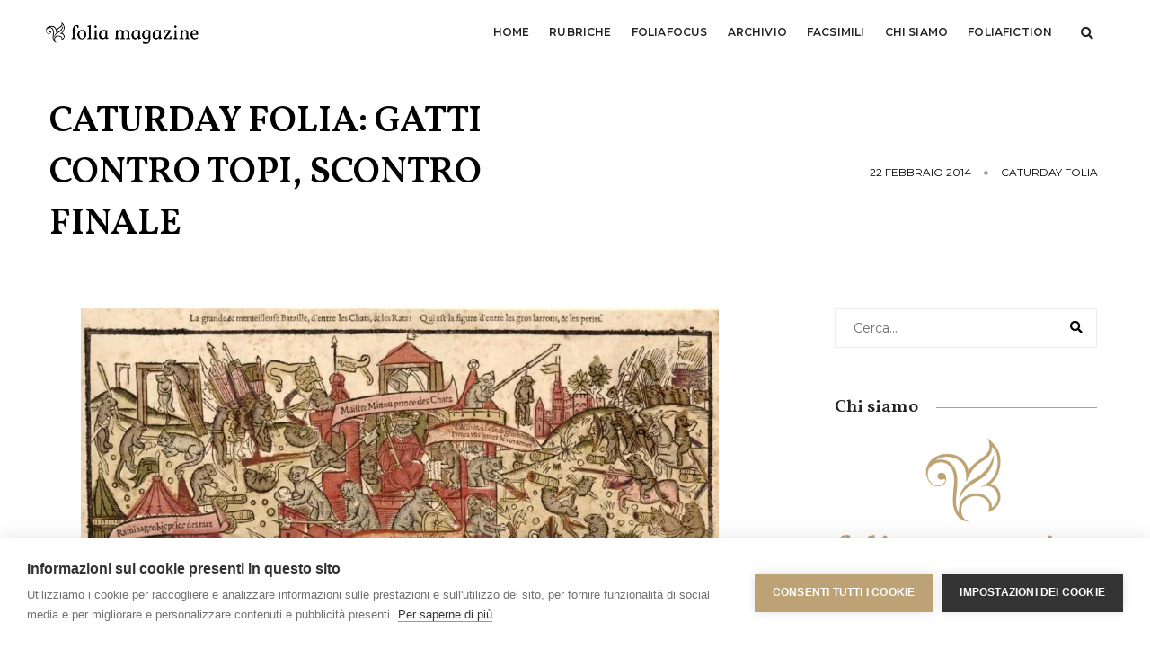

--- FILE ---
content_type: text/html; charset=UTF-8
request_url: https://www.foliamagazine.it/caturday-folia-gatti-contro-topi-scontro-finale/
body_size: 16295
content:
<!doctype html>
<html lang="it-IT"
 xmlns:fb="http://ogp.me/ns/fb#" class="no-js">
    <head>
        <!-- title -->
       <!-- <title>CATURDAY FOLIA: GATTI CONTRO TOPI, SCONTRO FINALE &#8211; Folia Magazine</title>-->
		<meta charset="UTF-8">
        <meta http-equiv="X-UA-Compatible" content="IE=edge" />
        <meta name="viewport" content="width=device-width,initial-scale=1.0,maximum-scale=1" />
        <meta name="author" content="FCP">
        <!-- description -->
        <meta name="description" content="folia è il magazine di Franco Cosimo Panini Editore dedicato alla miniatura, ai libri antichi e alle storie che essi raccontano.">
        <!-- keywords -->
        <meta name="keywords" content="miniatura, manoscritti, illumination, manuscripts, ars illuminandi, enluminure, antiquario, libreria, arte, libri, books, facsimile, codici miniati, replica, medioevo, medieval, middle ages">
        <!-- favicon -->
        <link rel="shortcut icon" type="image/png" sizes="16x16" href="https://www.foliamagazine.it/wp-content/themes/twentysixteen-child/images/favicon.png">
        <link rel="shortcut icon" type="image/png" sizes="32x32" href="https://www.foliamagazine.it/wp-content/themes/twentysixteen-child/images/favicon32.png">
        <link rel="shortcut icon" type="image/png" sizes="48x48" href="https://www.foliamagazine.it/wp-content/themes/twentysixteen-child/images/favicon48.png">
        <script>(function(html){html.className = html.className.replace(/\bno-js\b/,'js')})(document.documentElement);</script>
<meta name='robots' content='index, follow, max-image-preview:large, max-snippet:-1, max-video-preview:-1' />

	<!-- This site is optimized with the Yoast SEO plugin v24.5 - https://yoast.com/wordpress/plugins/seo/ -->
	<title>CATURDAY FOLIA: GATTI CONTRO TOPI, SCONTRO FINALE &#8211; Folia Magazine</title>
	<meta name="description" content="Your virtual eye on illuminated manuscripts, rare books, and the stories behind them. By Franco Cosimo Panini Editore." />
	<link rel="canonical" href="https://www.foliamagazine.it/caturday-folia-gatti-contro-topi-scontro-finale/" />
	<meta property="og:locale" content="it_IT" />
	<meta property="og:type" content="article" />
	<meta property="og:title" content="CATURDAY FOLIA: GATTI CONTRO TOPI, SCONTRO FINALE &#8211; Folia Magazine" />
	<meta property="og:description" content="Your virtual eye on illuminated manuscripts, rare books, and the stories behind them. By Franco Cosimo Panini Editore." />
	<meta property="og:url" content="https://www.foliamagazine.it/caturday-folia-gatti-contro-topi-scontro-finale/" />
	<meta property="og:site_name" content="Folia Magazine" />
	<meta property="article:publisher" content="https://www.facebook.com/Foliamagazine/" />
	<meta property="article:published_time" content="2014-02-22T12:00:54+00:00" />
	<meta property="article:modified_time" content="2020-02-06T11:15:14+00:00" />
	<meta property="og:image" content="https://www.foliamagazine.it/wp-content/uploads/2014/01/Gatti-contro-topi.jpg" />
	<meta property="og:image:width" content="977" />
	<meta property="og:image:height" content="777" />
	<meta property="og:image:type" content="image/jpeg" />
	<meta name="author" content="Folia" />
	<meta name="twitter:card" content="summary_large_image" />
	<meta name="twitter:creator" content="@administrator" />
	<meta name="twitter:site" content="@MagazineFolia" />
	<meta name="twitter:label1" content="Scritto da" />
	<meta name="twitter:data1" content="Folia" />
	<script type="application/ld+json" class="yoast-schema-graph">{"@context":"https://schema.org","@graph":[{"@type":"WebPage","@id":"https://www.foliamagazine.it/caturday-folia-gatti-contro-topi-scontro-finale/","url":"https://www.foliamagazine.it/caturday-folia-gatti-contro-topi-scontro-finale/","name":"CATURDAY FOLIA: GATTI CONTRO TOPI, SCONTRO FINALE &#8211; Folia Magazine","isPartOf":{"@id":"https://www.foliamagazine.it/#website"},"primaryImageOfPage":{"@id":"https://www.foliamagazine.it/caturday-folia-gatti-contro-topi-scontro-finale/#primaryimage"},"image":{"@id":"https://www.foliamagazine.it/caturday-folia-gatti-contro-topi-scontro-finale/#primaryimage"},"thumbnailUrl":"https://www.foliamagazine.it/wp-content/uploads/2014/01/Gatti-contro-topi.jpg","datePublished":"2014-02-22T12:00:54+00:00","dateModified":"2020-02-06T11:15:14+00:00","author":{"@id":"https://www.foliamagazine.it/#/schema/person/c112a73581206afaee244578fd79b0f7"},"description":"Your virtual eye on illuminated manuscripts, rare books, and the stories behind them. By Franco Cosimo Panini Editore.","breadcrumb":{"@id":"https://www.foliamagazine.it/caturday-folia-gatti-contro-topi-scontro-finale/#breadcrumb"},"inLanguage":"it-IT","potentialAction":[{"@type":"ReadAction","target":["https://www.foliamagazine.it/caturday-folia-gatti-contro-topi-scontro-finale/"]}]},{"@type":"ImageObject","inLanguage":"it-IT","@id":"https://www.foliamagazine.it/caturday-folia-gatti-contro-topi-scontro-finale/#primaryimage","url":"https://www.foliamagazine.it/wp-content/uploads/2014/01/Gatti-contro-topi.jpg","contentUrl":"https://www.foliamagazine.it/wp-content/uploads/2014/01/Gatti-contro-topi.jpg","width":"977","height":"777","caption":"Guerra tra gatti e topi, Folia Magazine"},{"@type":"BreadcrumbList","@id":"https://www.foliamagazine.it/caturday-folia-gatti-contro-topi-scontro-finale/#breadcrumb","itemListElement":[{"@type":"ListItem","position":1,"name":"Homepage","item":"https://www.foliamagazine.it/"},{"@type":"ListItem","position":2,"name":"CATURDAY FOLIA: GATTI CONTRO TOPI, SCONTRO FINALE"}]},{"@type":"WebSite","@id":"https://www.foliamagazine.it/#website","url":"https://www.foliamagazine.it/","name":"Folia Magazine","description":"Your virtual eye on illuminated manuscripts and rare books.","potentialAction":[{"@type":"SearchAction","target":{"@type":"EntryPoint","urlTemplate":"https://www.foliamagazine.it/?s={search_term_string}"},"query-input":{"@type":"PropertyValueSpecification","valueRequired":true,"valueName":"search_term_string"}}],"inLanguage":"it-IT"},{"@type":"Person","@id":"https://www.foliamagazine.it/#/schema/person/c112a73581206afaee244578fd79b0f7","name":"Folia","image":{"@type":"ImageObject","inLanguage":"it-IT","@id":"https://www.foliamagazine.it/#/schema/person/image/","url":"https://secure.gravatar.com/avatar/b25cb302ee958cb08125139b71537d37?s=96&d=mm&r=g","contentUrl":"https://secure.gravatar.com/avatar/b25cb302ee958cb08125139b71537d37?s=96&d=mm&r=g","caption":"Folia"},"sameAs":["https://x.com/administrator"],"url":"https://www.foliamagazine.it/author/administrator/"}]}</script>
	<!-- / Yoast SEO plugin. -->


<link rel="alternate" type="application/rss+xml" title="Folia Magazine &raquo; Feed" href="https://www.foliamagazine.it/feed/" />
<link rel="alternate" type="application/rss+xml" title="Folia Magazine &raquo; Feed dei commenti" href="https://www.foliamagazine.it/comments/feed/" />
<script id="wpp-js" src="https://www.foliamagazine.it/wp-content/plugins/wordpress-popular-posts/assets/js/wpp.min.js?ver=7.3.6" data-sampling="0" data-sampling-rate="100" data-api-url="https://www.foliamagazine.it/wp-json/wordpress-popular-posts" data-post-id="10600" data-token="b14e0d7db5" data-lang="it" data-debug="0"></script>
<link rel="alternate" type="application/rss+xml" title="Folia Magazine &raquo; CATURDAY FOLIA: GATTI CONTRO TOPI, SCONTRO FINALE Feed dei commenti" href="https://www.foliamagazine.it/caturday-folia-gatti-contro-topi-scontro-finale/feed/" />
<script>
window._wpemojiSettings = {"baseUrl":"https:\/\/s.w.org\/images\/core\/emoji\/15.0.3\/72x72\/","ext":".png","svgUrl":"https:\/\/s.w.org\/images\/core\/emoji\/15.0.3\/svg\/","svgExt":".svg","source":{"concatemoji":"https:\/\/www.foliamagazine.it\/wp-includes\/js\/wp-emoji-release.min.js?ver=6.5.7"}};
/*! This file is auto-generated */
!function(i,n){var o,s,e;function c(e){try{var t={supportTests:e,timestamp:(new Date).valueOf()};sessionStorage.setItem(o,JSON.stringify(t))}catch(e){}}function p(e,t,n){e.clearRect(0,0,e.canvas.width,e.canvas.height),e.fillText(t,0,0);var t=new Uint32Array(e.getImageData(0,0,e.canvas.width,e.canvas.height).data),r=(e.clearRect(0,0,e.canvas.width,e.canvas.height),e.fillText(n,0,0),new Uint32Array(e.getImageData(0,0,e.canvas.width,e.canvas.height).data));return t.every(function(e,t){return e===r[t]})}function u(e,t,n){switch(t){case"flag":return n(e,"\ud83c\udff3\ufe0f\u200d\u26a7\ufe0f","\ud83c\udff3\ufe0f\u200b\u26a7\ufe0f")?!1:!n(e,"\ud83c\uddfa\ud83c\uddf3","\ud83c\uddfa\u200b\ud83c\uddf3")&&!n(e,"\ud83c\udff4\udb40\udc67\udb40\udc62\udb40\udc65\udb40\udc6e\udb40\udc67\udb40\udc7f","\ud83c\udff4\u200b\udb40\udc67\u200b\udb40\udc62\u200b\udb40\udc65\u200b\udb40\udc6e\u200b\udb40\udc67\u200b\udb40\udc7f");case"emoji":return!n(e,"\ud83d\udc26\u200d\u2b1b","\ud83d\udc26\u200b\u2b1b")}return!1}function f(e,t,n){var r="undefined"!=typeof WorkerGlobalScope&&self instanceof WorkerGlobalScope?new OffscreenCanvas(300,150):i.createElement("canvas"),a=r.getContext("2d",{willReadFrequently:!0}),o=(a.textBaseline="top",a.font="600 32px Arial",{});return e.forEach(function(e){o[e]=t(a,e,n)}),o}function t(e){var t=i.createElement("script");t.src=e,t.defer=!0,i.head.appendChild(t)}"undefined"!=typeof Promise&&(o="wpEmojiSettingsSupports",s=["flag","emoji"],n.supports={everything:!0,everythingExceptFlag:!0},e=new Promise(function(e){i.addEventListener("DOMContentLoaded",e,{once:!0})}),new Promise(function(t){var n=function(){try{var e=JSON.parse(sessionStorage.getItem(o));if("object"==typeof e&&"number"==typeof e.timestamp&&(new Date).valueOf()<e.timestamp+604800&&"object"==typeof e.supportTests)return e.supportTests}catch(e){}return null}();if(!n){if("undefined"!=typeof Worker&&"undefined"!=typeof OffscreenCanvas&&"undefined"!=typeof URL&&URL.createObjectURL&&"undefined"!=typeof Blob)try{var e="postMessage("+f.toString()+"("+[JSON.stringify(s),u.toString(),p.toString()].join(",")+"));",r=new Blob([e],{type:"text/javascript"}),a=new Worker(URL.createObjectURL(r),{name:"wpTestEmojiSupports"});return void(a.onmessage=function(e){c(n=e.data),a.terminate(),t(n)})}catch(e){}c(n=f(s,u,p))}t(n)}).then(function(e){for(var t in e)n.supports[t]=e[t],n.supports.everything=n.supports.everything&&n.supports[t],"flag"!==t&&(n.supports.everythingExceptFlag=n.supports.everythingExceptFlag&&n.supports[t]);n.supports.everythingExceptFlag=n.supports.everythingExceptFlag&&!n.supports.flag,n.DOMReady=!1,n.readyCallback=function(){n.DOMReady=!0}}).then(function(){return e}).then(function(){var e;n.supports.everything||(n.readyCallback(),(e=n.source||{}).concatemoji?t(e.concatemoji):e.wpemoji&&e.twemoji&&(t(e.twemoji),t(e.wpemoji)))}))}((window,document),window._wpemojiSettings);
</script>
<link rel='stylesheet' id='cnss_font_awesome_css-css' href='https://www.foliamagazine.it/wp-content/plugins/easy-social-icons/css/font-awesome/css/all.min.css?ver=7.0.0' media='all' />
<link rel='stylesheet' id='cnss_font_awesome_v4_shims-css' href='https://www.foliamagazine.it/wp-content/plugins/easy-social-icons/css/font-awesome/css/v4-shims.min.css?ver=7.0.0' media='all' />
<link rel='stylesheet' id='cnss_css-css' href='https://www.foliamagazine.it/wp-content/plugins/easy-social-icons/css/cnss.css?ver=1.0' media='all' />
<link rel='stylesheet' id='cnss_share_css-css' href='https://www.foliamagazine.it/wp-content/plugins/easy-social-icons/css/share.css?ver=1.0' media='all' />
<style id='wp-emoji-styles-inline-css'>

	img.wp-smiley, img.emoji {
		display: inline !important;
		border: none !important;
		box-shadow: none !important;
		height: 1em !important;
		width: 1em !important;
		margin: 0 0.07em !important;
		vertical-align: -0.1em !important;
		background: none !important;
		padding: 0 !important;
	}
</style>
<link rel='stylesheet' id='wp-block-library-css' href='https://www.foliamagazine.it/wp-includes/css/dist/block-library/style.min.css?ver=6.5.7' media='all' />
<style id='wp-block-library-theme-inline-css'>
.wp-block-audio figcaption{color:#555;font-size:13px;text-align:center}.is-dark-theme .wp-block-audio figcaption{color:#ffffffa6}.wp-block-audio{margin:0 0 1em}.wp-block-code{border:1px solid #ccc;border-radius:4px;font-family:Menlo,Consolas,monaco,monospace;padding:.8em 1em}.wp-block-embed figcaption{color:#555;font-size:13px;text-align:center}.is-dark-theme .wp-block-embed figcaption{color:#ffffffa6}.wp-block-embed{margin:0 0 1em}.blocks-gallery-caption{color:#555;font-size:13px;text-align:center}.is-dark-theme .blocks-gallery-caption{color:#ffffffa6}.wp-block-image figcaption{color:#555;font-size:13px;text-align:center}.is-dark-theme .wp-block-image figcaption{color:#ffffffa6}.wp-block-image{margin:0 0 1em}.wp-block-pullquote{border-bottom:4px solid;border-top:4px solid;color:currentColor;margin-bottom:1.75em}.wp-block-pullquote cite,.wp-block-pullquote footer,.wp-block-pullquote__citation{color:currentColor;font-size:.8125em;font-style:normal;text-transform:uppercase}.wp-block-quote{border-left:.25em solid;margin:0 0 1.75em;padding-left:1em}.wp-block-quote cite,.wp-block-quote footer{color:currentColor;font-size:.8125em;font-style:normal;position:relative}.wp-block-quote.has-text-align-right{border-left:none;border-right:.25em solid;padding-left:0;padding-right:1em}.wp-block-quote.has-text-align-center{border:none;padding-left:0}.wp-block-quote.is-large,.wp-block-quote.is-style-large,.wp-block-quote.is-style-plain{border:none}.wp-block-search .wp-block-search__label{font-weight:700}.wp-block-search__button{border:1px solid #ccc;padding:.375em .625em}:where(.wp-block-group.has-background){padding:1.25em 2.375em}.wp-block-separator.has-css-opacity{opacity:.4}.wp-block-separator{border:none;border-bottom:2px solid;margin-left:auto;margin-right:auto}.wp-block-separator.has-alpha-channel-opacity{opacity:1}.wp-block-separator:not(.is-style-wide):not(.is-style-dots){width:100px}.wp-block-separator.has-background:not(.is-style-dots){border-bottom:none;height:1px}.wp-block-separator.has-background:not(.is-style-wide):not(.is-style-dots){height:2px}.wp-block-table{margin:0 0 1em}.wp-block-table td,.wp-block-table th{word-break:normal}.wp-block-table figcaption{color:#555;font-size:13px;text-align:center}.is-dark-theme .wp-block-table figcaption{color:#ffffffa6}.wp-block-video figcaption{color:#555;font-size:13px;text-align:center}.is-dark-theme .wp-block-video figcaption{color:#ffffffa6}.wp-block-video{margin:0 0 1em}.wp-block-template-part.has-background{margin-bottom:0;margin-top:0;padding:1.25em 2.375em}
</style>
<style id='classic-theme-styles-inline-css'>
/*! This file is auto-generated */
.wp-block-button__link{color:#fff;background-color:#32373c;border-radius:9999px;box-shadow:none;text-decoration:none;padding:calc(.667em + 2px) calc(1.333em + 2px);font-size:1.125em}.wp-block-file__button{background:#32373c;color:#fff;text-decoration:none}
</style>
<style id='global-styles-inline-css'>
body{--wp--preset--color--black: #000000;--wp--preset--color--cyan-bluish-gray: #abb8c3;--wp--preset--color--white: #fff;--wp--preset--color--pale-pink: #f78da7;--wp--preset--color--vivid-red: #cf2e2e;--wp--preset--color--luminous-vivid-orange: #ff6900;--wp--preset--color--luminous-vivid-amber: #fcb900;--wp--preset--color--light-green-cyan: #7bdcb5;--wp--preset--color--vivid-green-cyan: #00d084;--wp--preset--color--pale-cyan-blue: #8ed1fc;--wp--preset--color--vivid-cyan-blue: #0693e3;--wp--preset--color--vivid-purple: #9b51e0;--wp--preset--color--dark-gray: #1a1a1a;--wp--preset--color--medium-gray: #686868;--wp--preset--color--light-gray: #e5e5e5;--wp--preset--color--blue-gray: #4d545c;--wp--preset--color--bright-blue: #007acc;--wp--preset--color--light-blue: #9adffd;--wp--preset--color--dark-brown: #402b30;--wp--preset--color--medium-brown: #774e24;--wp--preset--color--dark-red: #640c1f;--wp--preset--color--bright-red: #ff675f;--wp--preset--color--yellow: #ffef8e;--wp--preset--gradient--vivid-cyan-blue-to-vivid-purple: linear-gradient(135deg,rgba(6,147,227,1) 0%,rgb(155,81,224) 100%);--wp--preset--gradient--light-green-cyan-to-vivid-green-cyan: linear-gradient(135deg,rgb(122,220,180) 0%,rgb(0,208,130) 100%);--wp--preset--gradient--luminous-vivid-amber-to-luminous-vivid-orange: linear-gradient(135deg,rgba(252,185,0,1) 0%,rgba(255,105,0,1) 100%);--wp--preset--gradient--luminous-vivid-orange-to-vivid-red: linear-gradient(135deg,rgba(255,105,0,1) 0%,rgb(207,46,46) 100%);--wp--preset--gradient--very-light-gray-to-cyan-bluish-gray: linear-gradient(135deg,rgb(238,238,238) 0%,rgb(169,184,195) 100%);--wp--preset--gradient--cool-to-warm-spectrum: linear-gradient(135deg,rgb(74,234,220) 0%,rgb(151,120,209) 20%,rgb(207,42,186) 40%,rgb(238,44,130) 60%,rgb(251,105,98) 80%,rgb(254,248,76) 100%);--wp--preset--gradient--blush-light-purple: linear-gradient(135deg,rgb(255,206,236) 0%,rgb(152,150,240) 100%);--wp--preset--gradient--blush-bordeaux: linear-gradient(135deg,rgb(254,205,165) 0%,rgb(254,45,45) 50%,rgb(107,0,62) 100%);--wp--preset--gradient--luminous-dusk: linear-gradient(135deg,rgb(255,203,112) 0%,rgb(199,81,192) 50%,rgb(65,88,208) 100%);--wp--preset--gradient--pale-ocean: linear-gradient(135deg,rgb(255,245,203) 0%,rgb(182,227,212) 50%,rgb(51,167,181) 100%);--wp--preset--gradient--electric-grass: linear-gradient(135deg,rgb(202,248,128) 0%,rgb(113,206,126) 100%);--wp--preset--gradient--midnight: linear-gradient(135deg,rgb(2,3,129) 0%,rgb(40,116,252) 100%);--wp--preset--font-size--small: 13px;--wp--preset--font-size--medium: 20px;--wp--preset--font-size--large: 36px;--wp--preset--font-size--x-large: 42px;--wp--preset--spacing--20: 0.44rem;--wp--preset--spacing--30: 0.67rem;--wp--preset--spacing--40: 1rem;--wp--preset--spacing--50: 1.5rem;--wp--preset--spacing--60: 2.25rem;--wp--preset--spacing--70: 3.38rem;--wp--preset--spacing--80: 5.06rem;--wp--preset--shadow--natural: 6px 6px 9px rgba(0, 0, 0, 0.2);--wp--preset--shadow--deep: 12px 12px 50px rgba(0, 0, 0, 0.4);--wp--preset--shadow--sharp: 6px 6px 0px rgba(0, 0, 0, 0.2);--wp--preset--shadow--outlined: 6px 6px 0px -3px rgba(255, 255, 255, 1), 6px 6px rgba(0, 0, 0, 1);--wp--preset--shadow--crisp: 6px 6px 0px rgba(0, 0, 0, 1);}:where(.is-layout-flex){gap: 0.5em;}:where(.is-layout-grid){gap: 0.5em;}body .is-layout-flex{display: flex;}body .is-layout-flex{flex-wrap: wrap;align-items: center;}body .is-layout-flex > *{margin: 0;}body .is-layout-grid{display: grid;}body .is-layout-grid > *{margin: 0;}:where(.wp-block-columns.is-layout-flex){gap: 2em;}:where(.wp-block-columns.is-layout-grid){gap: 2em;}:where(.wp-block-post-template.is-layout-flex){gap: 1.25em;}:where(.wp-block-post-template.is-layout-grid){gap: 1.25em;}.has-black-color{color: var(--wp--preset--color--black) !important;}.has-cyan-bluish-gray-color{color: var(--wp--preset--color--cyan-bluish-gray) !important;}.has-white-color{color: var(--wp--preset--color--white) !important;}.has-pale-pink-color{color: var(--wp--preset--color--pale-pink) !important;}.has-vivid-red-color{color: var(--wp--preset--color--vivid-red) !important;}.has-luminous-vivid-orange-color{color: var(--wp--preset--color--luminous-vivid-orange) !important;}.has-luminous-vivid-amber-color{color: var(--wp--preset--color--luminous-vivid-amber) !important;}.has-light-green-cyan-color{color: var(--wp--preset--color--light-green-cyan) !important;}.has-vivid-green-cyan-color{color: var(--wp--preset--color--vivid-green-cyan) !important;}.has-pale-cyan-blue-color{color: var(--wp--preset--color--pale-cyan-blue) !important;}.has-vivid-cyan-blue-color{color: var(--wp--preset--color--vivid-cyan-blue) !important;}.has-vivid-purple-color{color: var(--wp--preset--color--vivid-purple) !important;}.has-black-background-color{background-color: var(--wp--preset--color--black) !important;}.has-cyan-bluish-gray-background-color{background-color: var(--wp--preset--color--cyan-bluish-gray) !important;}.has-white-background-color{background-color: var(--wp--preset--color--white) !important;}.has-pale-pink-background-color{background-color: var(--wp--preset--color--pale-pink) !important;}.has-vivid-red-background-color{background-color: var(--wp--preset--color--vivid-red) !important;}.has-luminous-vivid-orange-background-color{background-color: var(--wp--preset--color--luminous-vivid-orange) !important;}.has-luminous-vivid-amber-background-color{background-color: var(--wp--preset--color--luminous-vivid-amber) !important;}.has-light-green-cyan-background-color{background-color: var(--wp--preset--color--light-green-cyan) !important;}.has-vivid-green-cyan-background-color{background-color: var(--wp--preset--color--vivid-green-cyan) !important;}.has-pale-cyan-blue-background-color{background-color: var(--wp--preset--color--pale-cyan-blue) !important;}.has-vivid-cyan-blue-background-color{background-color: var(--wp--preset--color--vivid-cyan-blue) !important;}.has-vivid-purple-background-color{background-color: var(--wp--preset--color--vivid-purple) !important;}.has-black-border-color{border-color: var(--wp--preset--color--black) !important;}.has-cyan-bluish-gray-border-color{border-color: var(--wp--preset--color--cyan-bluish-gray) !important;}.has-white-border-color{border-color: var(--wp--preset--color--white) !important;}.has-pale-pink-border-color{border-color: var(--wp--preset--color--pale-pink) !important;}.has-vivid-red-border-color{border-color: var(--wp--preset--color--vivid-red) !important;}.has-luminous-vivid-orange-border-color{border-color: var(--wp--preset--color--luminous-vivid-orange) !important;}.has-luminous-vivid-amber-border-color{border-color: var(--wp--preset--color--luminous-vivid-amber) !important;}.has-light-green-cyan-border-color{border-color: var(--wp--preset--color--light-green-cyan) !important;}.has-vivid-green-cyan-border-color{border-color: var(--wp--preset--color--vivid-green-cyan) !important;}.has-pale-cyan-blue-border-color{border-color: var(--wp--preset--color--pale-cyan-blue) !important;}.has-vivid-cyan-blue-border-color{border-color: var(--wp--preset--color--vivid-cyan-blue) !important;}.has-vivid-purple-border-color{border-color: var(--wp--preset--color--vivid-purple) !important;}.has-vivid-cyan-blue-to-vivid-purple-gradient-background{background: var(--wp--preset--gradient--vivid-cyan-blue-to-vivid-purple) !important;}.has-light-green-cyan-to-vivid-green-cyan-gradient-background{background: var(--wp--preset--gradient--light-green-cyan-to-vivid-green-cyan) !important;}.has-luminous-vivid-amber-to-luminous-vivid-orange-gradient-background{background: var(--wp--preset--gradient--luminous-vivid-amber-to-luminous-vivid-orange) !important;}.has-luminous-vivid-orange-to-vivid-red-gradient-background{background: var(--wp--preset--gradient--luminous-vivid-orange-to-vivid-red) !important;}.has-very-light-gray-to-cyan-bluish-gray-gradient-background{background: var(--wp--preset--gradient--very-light-gray-to-cyan-bluish-gray) !important;}.has-cool-to-warm-spectrum-gradient-background{background: var(--wp--preset--gradient--cool-to-warm-spectrum) !important;}.has-blush-light-purple-gradient-background{background: var(--wp--preset--gradient--blush-light-purple) !important;}.has-blush-bordeaux-gradient-background{background: var(--wp--preset--gradient--blush-bordeaux) !important;}.has-luminous-dusk-gradient-background{background: var(--wp--preset--gradient--luminous-dusk) !important;}.has-pale-ocean-gradient-background{background: var(--wp--preset--gradient--pale-ocean) !important;}.has-electric-grass-gradient-background{background: var(--wp--preset--gradient--electric-grass) !important;}.has-midnight-gradient-background{background: var(--wp--preset--gradient--midnight) !important;}.has-small-font-size{font-size: var(--wp--preset--font-size--small) !important;}.has-medium-font-size{font-size: var(--wp--preset--font-size--medium) !important;}.has-large-font-size{font-size: var(--wp--preset--font-size--large) !important;}.has-x-large-font-size{font-size: var(--wp--preset--font-size--x-large) !important;}
.wp-block-navigation a:where(:not(.wp-element-button)){color: inherit;}
:where(.wp-block-post-template.is-layout-flex){gap: 1.25em;}:where(.wp-block-post-template.is-layout-grid){gap: 1.25em;}
:where(.wp-block-columns.is-layout-flex){gap: 2em;}:where(.wp-block-columns.is-layout-grid){gap: 2em;}
.wp-block-pullquote{font-size: 1.5em;line-height: 1.6;}
</style>
<link rel='stylesheet' id='wordpress-popular-posts-css-css' href='https://www.foliamagazine.it/wp-content/plugins/wordpress-popular-posts/assets/css/wpp.css?ver=7.3.6' media='all' />
<link rel='stylesheet' id='twentysixteen-fonts-css' href='https://www.foliamagazine.it/wp-content/themes/twentysixteen/fonts/merriweather-plus-montserrat-plus-inconsolata.css?ver=20230328' media='all' />
<link rel='stylesheet' id='genericons-css' href='https://www.foliamagazine.it/wp-content/themes/twentysixteen/genericons/genericons.css?ver=20201208' media='all' />
<link rel='stylesheet' id='twentysixteen-style-css' href='https://www.foliamagazine.it/wp-content/themes/twentysixteen-child/style.css?ver=20240402' media='all' />
<link rel='stylesheet' id='twentysixteen-block-style-css' href='https://www.foliamagazine.it/wp-content/themes/twentysixteen/css/blocks.css?ver=20240117' media='all' />
<!--[if lt IE 10]>
<link rel='stylesheet' id='twentysixteen-ie-css' href='https://www.foliamagazine.it/wp-content/themes/twentysixteen/css/ie.css?ver=20170530' media='all' />
<![endif]-->
<!--[if lt IE 9]>
<link rel='stylesheet' id='twentysixteen-ie8-css' href='https://www.foliamagazine.it/wp-content/themes/twentysixteen/css/ie8.css?ver=20170530' media='all' />
<![endif]-->
<!--[if lt IE 8]>
<link rel='stylesheet' id='twentysixteen-ie7-css' href='https://www.foliamagazine.it/wp-content/themes/twentysixteen/css/ie7.css?ver=20170530' media='all' />
<![endif]-->
<link rel='stylesheet' id='animate-style-css' href='https://www.foliamagazine.it/wp-content/themes/twentysixteen-child/css/animate.css?ver=1.0.0' media='all' />
<link rel='stylesheet' id='bootstrap-style-css' href='https://www.foliamagazine.it/wp-content/themes/twentysixteen-child/css/bootstrap.min.css?ver=1.0.0' media='all' />
<link rel='stylesheet' id='et-line-style-css' href='https://www.foliamagazine.it/wp-content/themes/twentysixteen-child/css/et-line-icons.css?ver=1.0.0' media='all' />
<link rel='stylesheet' id='font-awesome-style-css' href='https://www.foliamagazine.it/wp-content/themes/twentysixteen-child/css/font-awesome.min.css?ver=1.0.0' media='all' />
<link rel='stylesheet' id='themify-icons-style-css' href='https://www.foliamagazine.it/wp-content/themes/twentysixteen-child/css/themify-icons.css?ver=1.0.0' media='all' />
<link rel='stylesheet' id='swiper-style-css' href='https://www.foliamagazine.it/wp-content/themes/twentysixteen-child/css/swiper.min.css?ver=1.0.0' media='all' />
<link rel='stylesheet' id='justified-gallery-style-css' href='https://www.foliamagazine.it/wp-content/themes/twentysixteen-child/css/justified-gallery.min.css?ver=1.0.0' media='all' />
<link rel='stylesheet' id='magnific-popup-style-css' href='https://www.foliamagazine.it/wp-content/themes/twentysixteen-child/css/magnific-popup.css?ver=1.0.0' media='all' />
<link rel='stylesheet' id='owl-theme-default-style-css' href='https://www.foliamagazine.it/wp-content/themes/twentysixteen-child/css/owl.theme.default.min.css?ver=1.0.0' media='all' />
<link rel='stylesheet' id='owl-carousel-style-css' href='https://www.foliamagazine.it/wp-content/themes/twentysixteen-child/css/owl.carousel.min.css?ver=1.0.0' media='all' />
<link rel='stylesheet' id='bootsnav-style-css' href='https://www.foliamagazine.it/wp-content/themes/twentysixteen-child/css/bootsnav.css?ver=1.0.0' media='all' />
<link rel='stylesheet' id='responsive-style-css' href='https://www.foliamagazine.it/wp-content/themes/twentysixteen-child/css/responsive.css?ver=1.0.0' media='all' />
<link rel='stylesheet' id='my-style-css' href='https://www.foliamagazine.it/wp-content/themes/twentysixteen-child/css/style.css?ver=1.0.0' media='all' />
<link rel='stylesheet' id='jquery-fancybox-style-css' href='https://www.foliamagazine.it/wp-content/themes/twentysixteen-child/css/jquery.fancybox.css?ver=1.0.0' media='all' />
<script src="https://www.foliamagazine.it/wp-includes/js/jquery/jquery.min.js?ver=3.7.1" id="jquery-core-js"></script>
<script src="https://www.foliamagazine.it/wp-includes/js/jquery/jquery-migrate.min.js?ver=3.4.1" id="jquery-migrate-js"></script>
<script src="https://www.foliamagazine.it/wp-content/plugins/easy-social-icons/js/cnss.js?ver=1.0" id="cnss_js-js"></script>
<script src="https://www.foliamagazine.it/wp-content/plugins/easy-social-icons/js/share.js?ver=1.0" id="cnss_share_js-js"></script>
<!--[if lt IE 9]>
<script src="https://www.foliamagazine.it/wp-content/themes/twentysixteen/js/html5.js?ver=3.7.3" id="twentysixteen-html5-js"></script>
<![endif]-->
<script id="twentysixteen-script-js-extra">
var screenReaderText = {"expand":"apri i menu child","collapse":"chiudi i menu child"};
</script>
<script src="https://www.foliamagazine.it/wp-content/themes/twentysixteen/js/functions.js?ver=20230629" id="twentysixteen-script-js" defer data-wp-strategy="defer"></script>
<script src="https://www.foliamagazine.it/wp-content/themes/twentysixteen-child/js/jquery.js?ver=1.0.0" id="my-jquery-js"></script>
<link rel="https://api.w.org/" href="https://www.foliamagazine.it/wp-json/" /><link rel="alternate" type="application/json" href="https://www.foliamagazine.it/wp-json/wp/v2/posts/10600" /><link rel="EditURI" type="application/rsd+xml" title="RSD" href="https://www.foliamagazine.it/xmlrpc.php?rsd" />
<meta name="generator" content="WordPress 6.5.7" />
<link rel='shortlink' href='https://www.foliamagazine.it/?p=10600' />
<link rel="alternate" type="application/json+oembed" href="https://www.foliamagazine.it/wp-json/oembed/1.0/embed?url=https%3A%2F%2Fwww.foliamagazine.it%2Fcaturday-folia-gatti-contro-topi-scontro-finale%2F&#038;lang=it" />
<link rel="alternate" type="text/xml+oembed" href="https://www.foliamagazine.it/wp-json/oembed/1.0/embed?url=https%3A%2F%2Fwww.foliamagazine.it%2Fcaturday-folia-gatti-contro-topi-scontro-finale%2F&#038;format=xml&#038;lang=it" />
<style type="text/css">
		ul.cnss-social-icon li.cn-fa-icon a:hover{color:#ffffff!important;}
		</style><meta property="fb:app_id" content="371902709584580"/>            <style id="wpp-loading-animation-styles">@-webkit-keyframes bgslide{from{background-position-x:0}to{background-position-x:-200%}}@keyframes bgslide{from{background-position-x:0}to{background-position-x:-200%}}.wpp-widget-block-placeholder,.wpp-shortcode-placeholder{margin:0 auto;width:60px;height:3px;background:#dd3737;background:linear-gradient(90deg,#dd3737 0%,#571313 10%,#dd3737 100%);background-size:200% auto;border-radius:3px;-webkit-animation:bgslide 1s infinite linear;animation:bgslide 1s infinite linear}</style>
                  <!-- Google Tag Manager -->
      <script>(function(w,d,s,l,i){w[l]=w[l]||[];w[l].push({'gtm.start':
      new Date().getTime(),event:'gtm.js'});var f=d.getElementsByTagName(s)[0],
      j=d.createElement(s),dl=l!='dataLayer'?'&l='+l:'';j.async=true;j.src=
      'https://www.googletagmanager.com/gtm.js?id='+i+dl;f.parentNode.insertBefore(j,f);
      })(window,document,'script','dataLayer','GTM-K2DFMZT');</script>
      <!-- End Google Tag Manager -->
      </head>
      <body>
      <!-- Google Tag Manager (noscript) -->
      <noscript><iframe src="https://www.googletagmanager.com/ns.html?id=GTM-K2DFMZT"
      height="0" width="0" style="display:none;visibility:hidden"></iframe></noscript>
      <!-- End Google Tag Manager (noscript) -->
<div id="page" class="site">
	<div class="site-inner">
		<a class="skip-link screen-reader-text" href="#content">Salta al contenuto</a>
		<div id="content" class="site-content">
		  <header>
            <nav class="navbar navbar-default bootsnav navbar-fixed-top header-light nav-box-width black-link on no-full">
                <div class="container-fluid nav-header-container">
                    <div class="row">

						<div class="col-lg-2 col-md-3 col-sm-10 col-xs-2">
                            <a href="https://www.foliamagazine.it/" title="Folia Magazine" ><img src="https://www.foliamagazine.it/wp-content/themes/twentysixteen-child/images/logo-full_black.png"  alt="Folia Magazine" style="max-height: 26px;"></a>
                        </div>

						<div class="col-lg-8 col-md-10 col-sm-3 col-xs-2">
								<button type="button" class="navbar-toggle collapsed pull-right" data-toggle="collapse" data-target="#navbar-collapse-toggle-1">
									<span class="sr-only">toggle navigation</span>
									<span class="icon-bar"></span>
									<span class="icon-bar"></span>
									<span class="icon-bar"></span>
								</button>
                                <div class="navbar-collapse collapse pull-right" id="navbar-collapse-toggle-1">

                                                                            <nav id="site-navigation" class="main-navigation" role="navigation" aria-label="Menu principale">
                                            <ul id="accordion" class="nav navbar-nav navbar-left no-margin main-font text-normal"><li id="menu-item-3069" class="menu-item menu-item-type-post_type menu-item-object-page menu-item-home menu-item-3069"><a href="https://www.foliamagazine.it/">Home</a></li>
<li id="menu-item-18987" class="menu-item menu-item-type-post_type menu-item-object-page menu-item-has-children menu-item-18987"><a href="https://www.foliamagazine.it/categorie/">Rubriche</a>
<ul/ class="dropdown-menu animated" />
	<li id="menu-item-15819" class="menu-item menu-item-type-taxonomy menu-item-object-category menu-item-15819"><a href="https://www.foliamagazine.it/category/accadde-oggi/">Accadde oggi</a></li>
	<li id="menu-item-3079" class="menu-item menu-item-type-taxonomy menu-item-object-category menu-item-3079"><a href="https://www.foliamagazine.it/category/architecture/">Architecture &amp; Maps</a></li>
	<li id="menu-item-20968" class="menu-item menu-item-type-taxonomy menu-item-object-category menu-item-20968"><a href="https://www.foliamagazine.it/category/dante-urbinate/">Dante Urbinate</a></li>
	<li id="menu-item-20969" class="menu-item menu-item-type-taxonomy menu-item-object-category menu-item-20969"><a href="https://www.foliamagazine.it/category/floralfriday/">Floral Friday</a></li>
	<li id="menu-item-20967" class="menu-item menu-item-type-taxonomy menu-item-object-category menu-item-20967"><a href="https://www.foliamagazine.it/category/iniziali/">Iniziali</a></li>
	<li id="menu-item-3086" class="menu-item menu-item-type-taxonomy menu-item-object-category menu-item-3086"><a href="https://www.foliamagazine.it/category/lovestory/">Love story</a></li>
	<li id="menu-item-13509" class="menu-item menu-item-type-taxonomy menu-item-object-category menu-item-13509"><a href="https://www.foliamagazine.it/category/miniatori-della-domenica/">Miniatori della domenica</a></li>
	<li id="menu-item-3087" class="menu-item menu-item-type-taxonomy menu-item-object-category menu-item-3087"><a href="https://www.foliamagazine.it/category/miniature-bestiali/">Miniature bestiali</a></li>
	<li id="menu-item-3088" class="menu-item menu-item-type-taxonomy menu-item-object-category menu-item-3088"><a href="https://www.foliamagazine.it/category/play-a-song-for-me/">Play a song for me</a></li>
	<li id="menu-item-19892" class="menu-item menu-item-type-taxonomy menu-item-object-category menu-item-19892"><a href="https://www.foliamagazine.it/category/sante-storie/">Sante Storie</a></li>
	<li id="menu-item-3090" class="menu-item menu-item-type-taxonomy menu-item-object-category menu-item-3090"><a href="https://www.foliamagazine.it/category/soweird/">So weird!</a></li>
	<li id="menu-item-4797" class="menu-item menu-item-type-taxonomy menu-item-object-category menu-item-4797"><a href="https://www.foliamagazine.it/category/save-the-date/">Save the date</a></li>
	<li id="menu-item-13668" class="menu-item menu-item-type-taxonomy menu-item-object-category menu-item-13668"><a href="https://www.foliamagazine.it/category/un-buongiorno-leggendario/">Un buongiorno Leggendario</a></li>
	<li id="menu-item-6393" class="menu-item menu-item-type-taxonomy menu-item-object-category menu-item-6393"><a href="https://www.foliamagazine.it/category/viaggio-in-italia/">Viaggio in Italia</a></li>
	<li id="menu-item-17072" class="menu-item menu-item-type-taxonomy menu-item-object-category menu-item-17072"><a href="https://www.foliamagazine.it/category/womens-wednesday/">Women&#8217;s Wednesday</a></li>
</ul>
</li>
<li id="menu-item-7371" class="menu-item menu-item-type-taxonomy menu-item-object-category menu-item-7371"><a href="https://www.foliamagazine.it/category/foliafocus/">FoliaFocus</a></li>
<li id="menu-item-18986" class="menu-item menu-item-type-post_type menu-item-object-page menu-item-has-children menu-item-18986"><a href="https://www.foliamagazine.it/categorie/">Archivio</a>
<ul/ class="dropdown-menu animated" />
	<li id="menu-item-14129" class="menu-item menu-item-type-taxonomy menu-item-object-category menu-item-14129"><a href="https://www.foliamagazine.it/category/benvenuti-in-paradiso/">Benvenuti in Paradiso</a></li>
	<li id="menu-item-3080" class="menu-item menu-item-type-taxonomy menu-item-object-category menu-item-3080"><a href="https://www.foliamagazine.it/category/bloodypages/">Bloody pages</a></li>
	<li id="menu-item-8760" class="menu-item menu-item-type-taxonomy menu-item-object-category current-post-ancestor current-menu-parent current-post-parent menu-item-8760"><a href="https://www.foliamagazine.it/category/caturday-folia/">Caturday Folia</a></li>
	<li id="menu-item-17302" class="menu-item menu-item-type-taxonomy menu-item-object-category menu-item-17302"><a href="https://www.foliamagazine.it/category/codex-purpureus/">Codex Purpureus</a></li>
	<li id="menu-item-3081" class="menu-item menu-item-type-taxonomy menu-item-object-category menu-item-3081"><a href="https://www.foliamagazine.it/category/consiglimedioevo/">Consigli dal medioevo</a></li>
	<li id="menu-item-3082" class="menu-item menu-item-type-taxonomy menu-item-object-category menu-item-3082"><a href="https://www.foliamagazine.it/category/femmefatale/">Femme fatale</a></li>
	<li id="menu-item-3560" class="menu-item menu-item-type-taxonomy menu-item-object-category menu-item-3560"><a href="https://www.foliamagazine.it/category/foliacomics/">Folia comics</a></li>
	<li id="menu-item-3083" class="menu-item menu-item-type-taxonomy menu-item-object-category menu-item-3083"><a href="https://www.foliamagazine.it/category/guardiansofbeauty/">Guardians of Beauty</a></li>
	<li id="menu-item-13023" class="menu-item menu-item-type-taxonomy menu-item-object-category menu-item-13023"><a href="https://www.foliamagazine.it/category/il-purgatorio-di-dante/">Il Purgatorio di Dante</a></li>
	<li id="menu-item-7771" class="menu-item menu-item-type-taxonomy menu-item-object-category menu-item-7771"><a href="https://www.foliamagazine.it/category/la-novella-della-buonanotte/">La novella della buonanotte</a></li>
	<li id="menu-item-4292" class="menu-item menu-item-type-taxonomy menu-item-object-category menu-item-4292"><a href="https://www.foliamagazine.it/category/proverbi-medievali/">Proverbi medievali</a></li>
	<li id="menu-item-3089" class="menu-item menu-item-type-taxonomy menu-item-object-category menu-item-3089"><a href="https://www.foliamagazine.it/category/sincity/">Sin City</a></li>
	<li id="menu-item-3091" class="menu-item menu-item-type-taxonomy menu-item-object-category menu-item-3091"><a href="https://www.foliamagazine.it/category/tgif/">Thank God It&#8217;s Friday!</a></li>
	<li id="menu-item-7426" class="menu-item menu-item-type-taxonomy menu-item-object-category menu-item-7426"><a href="https://www.foliamagazine.it/category/un-viaggio-infernale/">Un viaggio infernale</a></li>
</ul>
</li>
<li id="menu-item-3073" class="menu-item menu-item-type-taxonomy menu-item-object-category menu-item-3073"><a href="https://www.foliamagazine.it/category/angolobibliofilo/">Facsimili</a></li>
<li id="menu-item-3077" class="menu-item menu-item-type-post_type menu-item-object-page menu-item-3077"><a href="https://www.foliamagazine.it/chi-siamo/">Chi siamo</a></li>
<li id="menu-item-18443" class="menu-item menu-item-type-custom menu-item-object-custom menu-item-18443"><a href="https://www.foliafiction.com/">FoliaFiction</a></li>
</ul>                                        </nav>
									                                </div>
                        </div>

                        <div class="col-lg-2 col-md-2 col-sm-2 col-xs-3 socialmobile" style="width: fit-content;">
                            <div class="header-searchbar">
                                <a href="#search2"><i class="fa fa-search"></i></a>
                                <div id="search2">
                                    <span class="close">X</span>
                                    <form action="https://www.foliamagazine.it/" method="get">
                                        <input value="" name="s" type="search" placeholder="Cerca..." name="s" value="">
                                    <button type="submit" class=""><i class="fas fa-search no-margin-left"></i></button>
                                    </form>
                                </div>
                            </div>
                            <div class="header-social-icon md-display-none xs-display-none">
                                <a href="http://www.facebook.com/Foliamagazine" title="Facebook" target="_blank"><i class="fab fa-facebook-f" aria-hidden="true"></i></a>
                                <a href="https://www.instagram.com/foliamagazine/" title="Instagram" target="_blank"><i class="fab fa-instagram"></i></a>
                                <a href="/feed/" title="Pinterest" target="_blank"><i class="fas fa-rss"></i></a>
                            </div>
                            <div class="menu-wrap2">
                                <input type="checkbox" class="toggler">
                                <div class="hamburger"><div></div></div>
                                <div class="menu">
                                    <div>
                                        <div>
                                            <ul id="accordion" class="nav navbar-nav navbar-left no-margin main-font text-normal"><li id="menu-item-20000" class="menu-item menu-item-type-post_type menu-item-object-page menu-item-20000"><a href="https://www.foliamagazine.it/en/home-2/">Home</a></li>
<li id="menu-item-20002" class="menu-item menu-item-type-post_type menu-item-object-page menu-item-20002"><a href="https://www.foliamagazine.it/categorie/">Rubriche</a></li>
<li id="menu-item-20001" class="menu-item menu-item-type-taxonomy menu-item-object-category menu-item-20001"><a href="https://www.foliamagazine.it/category/foliafocus/">FoliaFocus</a></li>
<li id="menu-item-20004" class="menu-item menu-item-type-taxonomy menu-item-object-category menu-item-20004"><a href="https://www.foliamagazine.it/category/angolobibliofilo/">Facsimili</a></li>
<li id="menu-item-20005" class="menu-item menu-item-type-post_type menu-item-object-page menu-item-20005"><a href="https://www.foliamagazine.it/chi-siamo/">Chi siamo</a></li>
<li id="menu-item-20006-en" class="lang-item lang-item-669 lang-item-en no-translation lang-item-first menu-item menu-item-type-custom menu-item-object-custom menu-item-20006-en"><a href="https://www.foliamagazine.it/en/home-2/" hreflang="en-GB" lang="en-GB"><img src="[data-uri]" alt="" width="16" height="11" style="width: 16px; height: 11px;" /><span style="margin-left:0.3em;">Eng</span></a></li>
</ul>                                        </div>
                                    </div>
                                </div>
                            </div>
                        </div>
                    </div>
                </div>
            </nav>
        </header>

<div id="primary" class="content-area">
	<main id="main" class="site-main" role="main">
		<section class="padding-35px-tb page-title-small top-space titlebg" >
<div class="opacity-medium bg-extra-dark-gray"></div>
	<div class="container">
		<div class="row equalize xs-equalize-auto">
			<div class="col-lg-6 col-md-6 col-sm-6 col-xs-12 display-table">
				<div class="display-table-cell vertical-align-middle text-left xs-text-center">
					<!-- start page title -->
					<h1 class="alt-font text-white font-weight-600 no-margin-bottom">	CATURDAY FOLIA: GATTI CONTRO TOPI, SCONTRO FINALE</h1>
					<!-- end page title -->
				</div>
			</div>
			<div class="col-lg-6 col-md-6 col-sm-6 col-xs-12 display-table text-right xs-text-left xs-margin-10px-top">
				<div class="display-table-cell vertical-align-middle breadcrumb text-small">
					<!-- breadcrumb -->
					<ul class="xs-text-center text-uppercase">
						<li><a href="#" class="text-dark-gray">22 Febbraio 2014</a></li>
						<!--<li><span class="text-dark-gray">by <a href="https://www.foliamagazine.it/author/administrator/" title="Articoli scritti da Folia" rel="author">Folia</a></span></li>-->
						<li class="text-dark-gray">
													<a href="" title="Caturday Folia" class="text-medium-gray">Caturday Folia</a>
					</li>
					</ul>
					<!-- end breadcrumb -->
				</div>
			</div>
		</div>
	</div>
</section>
<section>
<div class="container">
	<div class="row">
		<main class="col-md-8 col-sm-12 col-xs-12 right-sidebar sm-margin-60px-bottom xs-margin-40px-bottom sm-padding-15px-lr paragrafo" style="margin-right:8%;">
		
		<a href="https://www.foliamagazine.it/wp-content/uploads/2014/01/Gatti-contro-topi.jpg"><img title="Gatti contro topi" src="https://www.foliamagazine.it/wp-content/uploads/2014/01/Gatti-contro-topi.jpg" alt="Guerra tra gatti e topi, Folia Magazine" width="977" height="777" /></a>

<strong>"La grande e meravigliosa battaglia tra gatti e topi", stampa del 1610, Bibliothèque nationale de France, Parigi.</strong>													
					<div class="text-extra-dark-gray margin-20px-bottom alt-font font-weight-600 text-large aside-title postConsigliati">
						<span>
							Post consigliati
						</span>
					</div>
					<div class="owl-carousel owl-theme owl-carousel-correlati" id="owl-main">
										<div class="item">	
						<div class="col-md-12 col-sm-12 col-xs-12 last-paragraph-no-margin xs-margin-0px-bottom wow fadeIn imgcorrelati" data-wow-delay="0.4s">
							<div class="blog-post blog-post-style1 xs-text-center">
								<div class="blog-post-images overflow-hidden margin-25px-bottom sm-margin-5px-bottom">
									<a href="https://www.foliamagazine.it/festa-del-gatto/">
									<img width="700" height="390" src="https://www.foliamagazine.it/wp-content/uploads/2018/02/cat-700x390.jpg" class="img-responsive wp-post-image" alt="" decoding="async" fetchpriority="high" />									</a>
								</div>
								<div class="post-details">
									<span class="post-author text-extra-small text-medium-gray text-uppercase display-block margin-10px-bottom  xs-padding-15px-top  xs-margin-5px-bottom">17 Febbraio 2018 <!--| by <a href="#" class="text-medium-gray">Annalisa Giusti</a>--></span>
									<a href="https://www.foliamagazine.it/festa-del-gatto/" class="post-title text-medium text-extra-dark-gray display-block sm-width-100">Festa del gatto</a>
									<p class="md-width-90 sm-width-100 xs-width-100 xs-padding-5px-bottom">
									In Italia e altri paesi europei si festeggia oggi, 17 febbraio, la Giornata&hellip;									</p>
								</div>
							</div>
						</div>
					</div>
										<div class="item">	
						<div class="col-md-12 col-sm-12 col-xs-12 last-paragraph-no-margin xs-margin-0px-bottom wow fadeIn imgcorrelati" data-wow-delay="0.4s">
							<div class="blog-post blog-post-style1 xs-text-center">
								<div class="blog-post-images overflow-hidden margin-25px-bottom sm-margin-5px-bottom">
									<a href="https://www.foliamagazine.it/andare-daccordo-come-cane-e-gatto/">
									<img width="700" height="390" src="https://www.foliamagazine.it/wp-content/uploads/2014/05/Andare-daccordo-come-cane-e-gatto-700x390.jpg" class="img-responsive wp-post-image" alt="" decoding="async" />									</a>
								</div>
								<div class="post-details">
									<span class="post-author text-extra-small text-medium-gray text-uppercase display-block margin-10px-bottom  xs-padding-15px-top  xs-margin-5px-bottom">31 Maggio 2014 <!--| by <a href="#" class="text-medium-gray">Folia</a>--></span>
									<a href="https://www.foliamagazine.it/andare-daccordo-come-cane-e-gatto/" class="post-title text-medium text-extra-dark-gray display-block sm-width-100">ANDARE D&#8217;ACCORDO COME CANE E GATTO</a>
									<p class="md-width-90 sm-width-100 xs-width-100 xs-padding-5px-bottom">
									Illustrazione tratta da 'Proverbes en rime' (Francia, 1490 circa), Walters Art Museum, Baltimora.									</p>
								</div>
							</div>
						</div>
					</div>
										<div class="item">	
						<div class="col-md-12 col-sm-12 col-xs-12 last-paragraph-no-margin xs-margin-0px-bottom wow fadeIn imgcorrelati" data-wow-delay="0.4s">
							<div class="blog-post blog-post-style1 xs-text-center">
								<div class="blog-post-images overflow-hidden margin-25px-bottom sm-margin-5px-bottom">
									<a href="https://www.foliamagazine.it/gatto-contro-drago/">
									<img width="700" height="390" src="https://www.foliamagazine.it/wp-content/uploads/2014/05/Gatto-contro-drago-700x390.jpg" class="img-responsive wp-post-image" alt="" decoding="async" />									</a>
								</div>
								<div class="post-details">
									<span class="post-author text-extra-small text-medium-gray text-uppercase display-block margin-10px-bottom  xs-padding-15px-top  xs-margin-5px-bottom">24 Maggio 2014 <!--| by <a href="#" class="text-medium-gray">Folia</a>--></span>
									<a href="https://www.foliamagazine.it/gatto-contro-drago/" class="post-title text-medium text-extra-dark-gray display-block sm-width-100">GATTO CONTRO DRAGO</a>
									<p class="md-width-90 sm-width-100 xs-width-100 xs-padding-5px-bottom">
									Miniatura tratta dal 'Queen Mary Psalter' (1310-1320), British Library, Londra.									</p>
								</div>
							</div>
						</div>
					</div>
										</div>
					
					
															<div class="col-md-12 col-sm-12 col-xs-12">
						<div class="divider-full bg-medium-light-gray"></div>
					</div>
					</main>
		

<aside class="col-md-3 col-sm-12 col-xs-12 bloccosidebar">
			<div class="display-inline-block width-100 margin-45px-bottom xs-margin-25px-bottom archmobile">
			<form action="https://www.foliamagazine.it/" method="get">
						<input type="text" class="bg-transparent text-small no-margin border-color-extra-light-gray medium-input pull-left" placeholder="Cerca..." name="s" id="search" value="" />
						<button type="submit" class="bg-transparent  btn position-absolute right-0 top-1"><i class="fas fa-search no-margin-left"></i></button>
					</form>
			</div>
			<div class="margin-45px-bottom xs-margin-25px-bottom">
				<div class="text-extra-dark-gray margin-20px-bottom alt-font font-weight-600 text-large aside-title">
					<span>
					Chi siamo					</span>
				</div>
				<a href="https://www.foliamagazine.it/chi-siamo" class="logoside"><img src="https://www.foliamagazine.it/wp-content/themes/twentysixteen-child/images/logo-full.png" alt="" class="margin-25px-bottom "/></a>
				<p class="margin-20px-bottom text-small">
                    folia è il magazine di Franco Cosimo Panini Editore dedicato alla miniatura, ai libri antichi e alle storie che essi raccontano.                </p>
				
			</div>
			<div class="margin-50px-bottom">
				<div class="text-extra-dark-gray margin-20px-bottom alt-font font-weight-600 text-large aside-title">
					<span>
					Seguici					</span>
				</div>
				<div class="social-icon-style-3 text-center">
					<ul class="extra-small-icon">
						<li><a class="facebook" href="https://www.facebook.com/Foliamagazine" target="_blank"><i class="fab fa-facebook-f"></i></a></li>
						<li><a class="instagram" href="https://www.instagram.com/foliamagazine/" target="_blank"><i class="fab fa-instagram"></i></a></li>
						<li><a class="pinterest" href="https://pinterest.com/foliamagazine/" target="_blank"><i class="fab fa-pinterest"></i></a></li>
						<li><a class="rss" href="/feed/" target="_blank"><i class="fas fa-rss"></i></a></li>
					</ul>
				</div>
			</div>
			<div class="margin-45px-bottom xs-margin-25px-bottom">
				<div class="text-extra-dark-gray margin-25px-bottom alt-font font-weight-600 text-large aside-title"><span>FoliaFocus</span></div>
				<ul class="latest-post position-relative">
																<li>
							<figure>
								<a href="https://www.foliamagazine.it/dance-dance-dance-la-piaga-del-ballo-e-altre-isterie-di-massa/"><img width="922" height="500" src="https://www.foliamagazine.it/wp-content/uploads/2020/02/dancing-mania-th-922x500.jpg" class="attachment-thumbnail-issue size-thumbnail-issue wp-post-image" alt="" decoding="async" loading="lazy" /></a>
							</figure>
							<div class="display-table-cell vertical-align-top text-small"><a href="https://www.foliamagazine.it/dance-dance-dance-la-piaga-del-ballo-e-altre-isterie-di-massa/" class="text-extra-dark-gray"><span class="display-inline-block margin-5px-bottom">DANCE DANCE DANCE: La Piaga del Ballo e altre isterie di massa</span></a> <span class="clearfix text-medium-light-gray text-extra-small">29 Febbraio 2020</span></div>
						</li>
											<li>
							<figure>
								<a href="https://www.foliamagazine.it/ufo-lorbe-di-fortuna/"><img width="700" height="390" src="https://www.foliamagazine.it/wp-content/uploads/2019/07/hih-700x390.jpg" class="attachment-thumbnail-issue size-thumbnail-issue wp-post-image" alt="" decoding="async" loading="lazy" /></a>
							</figure>
							<div class="display-table-cell vertical-align-top text-small"><a href="https://www.foliamagazine.it/ufo-lorbe-di-fortuna/" class="text-extra-dark-gray"><span class="display-inline-block margin-5px-bottom">UFO: l&#8217;Orbe di Fortuna</span></a> <span class="clearfix text-medium-light-gray text-extra-small">2 Luglio 2019</span></div>
						</li>
											<li>
							<figure>
								<a href="https://www.foliamagazine.it/say-cheese-il-formaggio-nel-medioevo/"><img width="700" height="390" src="https://www.foliamagazine.it/wp-content/uploads/2019/06/cheese2-700x390.jpg" class="attachment-thumbnail-issue size-thumbnail-issue wp-post-image" alt="" decoding="async" loading="lazy" /></a>
							</figure>
							<div class="display-table-cell vertical-align-top text-small"><a href="https://www.foliamagazine.it/say-cheese-il-formaggio-nel-medioevo/" class="text-extra-dark-gray"><span class="display-inline-block margin-5px-bottom">SAY CHEESE! Il formaggio nel Medioevo</span></a> <span class="clearfix text-medium-light-gray text-extra-small">4 Giugno 2019</span></div>
						</li>
											<li>
							<figure>
								<a href="https://www.foliamagazine.it/luomo-sinfonico/"><img width="700" height="390" src="https://www.foliamagazine.it/wp-content/uploads/2019/09/vitr-700x390.jpg" class="attachment-thumbnail-issue size-thumbnail-issue wp-post-image" alt="" decoding="async" loading="lazy" /></a>
							</figure>
							<div class="display-table-cell vertical-align-top text-small"><a href="https://www.foliamagazine.it/luomo-sinfonico/" class="text-extra-dark-gray"><span class="display-inline-block margin-5px-bottom">L&#8217;Uomo Sinfonico</span></a> <span class="clearfix text-medium-light-gray text-extra-small">2 Maggio 2019</span></div>
						</li>
											<li>
							<figure>
								<a href="https://www.foliamagazine.it/tamerlano-il-grande/"><img width="700" height="390" src="https://www.foliamagazine.it/wp-content/uploads/2019/04/timur1-700x390.jpg" class="attachment-thumbnail-issue size-thumbnail-issue wp-post-image" alt="" decoding="async" loading="lazy" /></a>
							</figure>
							<div class="display-table-cell vertical-align-top text-small"><a href="https://www.foliamagazine.it/tamerlano-il-grande/" class="text-extra-dark-gray"><span class="display-inline-block margin-5px-bottom">Tamerlano il Grande</span></a> <span class="clearfix text-medium-light-gray text-extra-small">9 Aprile 2019</span></div>
						</li>
														</ul>
			</div>
			
			<div class="bg-deep-pink padding-30px-all text-white text-center margin-45px-bottom xs-margin-25px-bottom">
				
				<i class="fas fa-quote-left icon-small margin-15px-bottom display-block"></i>
				<div class="owl-carousel owl-theme citazioni" id="owl-main">
				
									<div class="item">
					<span class="text-extra-large font-weight-300 margin-20px-bottom display-block alt-font">Ci sono crimini più gravi del bruciare libri. Uno di questi è non leggerne.</span>
					<p>Joseph Brodsky</p>
					</div>
									<div class="item">
					<span class="text-extra-large font-weight-300 margin-20px-bottom display-block alt-font">Una stanza senza libri è come un corpo senza anima.</span>
					<p>Marco Tullio Cicerone</p>
					</div>
									<div class="item">
					<span class="text-extra-large font-weight-300 margin-20px-bottom display-block alt-font">I libri sono specchi: puoi vedere in loro solamente quello che hai già dentro di te.</span>
					<p>Carlos Ruiz Zafón</p>
					</div>
									<div class="item">
					<span class="text-extra-large font-weight-300 margin-20px-bottom display-block alt-font">La storia è una guerra contro il tempo, in quanto chiama a nuova vita fatti ed eroi del passato.</span>
					<p>Alessandro Manzoni</p>
					</div>
									<div class="item">
					<span class="text-extra-large font-weight-300 margin-20px-bottom display-block alt-font">Non puoi aprire un libro senza imparare qualcosa.</span>
					<p>Confucio</p>
					</div>
									<div class="item">
					<span class="text-extra-large font-weight-300 margin-20px-bottom display-block alt-font">Più si riesce a guardare indietro, più avanti si riuscirà a vedere.</span>
					<p>Winston S. Churchill</p>
					</div>
									<div class="item">
					<span class="text-extra-large font-weight-300 margin-20px-bottom display-block alt-font">Se non conosci la storia, non conosci nulla. Sei come una foglia che non sa di essere parte di un albero.</span>
					<p>Michael Crichton</p>
					</div>
									<div class="item">
					<span class="text-extra-large font-weight-300 margin-20px-bottom display-block alt-font">Siamo tutti storie, alla fine. Fa solo che sia una bella storia.</span>
					<p>Steven Moffat</p>
					</div>
									<div class="item">
					<span class="text-extra-large font-weight-300 margin-20px-bottom display-block alt-font">Se possedete una biblioteca e un giardino, avete tutto ciò che vi serve.</span>
					<p>Marcus Tullius Cicero</p>
					</div>
									<div class="item">
					<span class="text-extra-large font-weight-300 margin-20px-bottom display-block alt-font">Noi non facciamo la storia. Siamo fatti dalla storia.</span>
					<p>Martin Luther King, Jr.</p>
					</div>
				
				</div>
			</div>
			<div class="margin-45px-bottom xs-margin-25px-bottom">
				<div class="text-extra-dark-gray margin-20px-bottom alt-font font-weight-600 text-large aside-title">
				
					<span>
						Categorie					</span>
				</div>
				<ul class="list-style-6 margin-50px-bottom text-small">
												<li>
								<a href="https://www.foliamagazine.it\category\accadde-oggi">
									Accadde oggi								</a>
								<span> 
									49								</span>
							</li>
												<li>
								<a href="https://www.foliamagazine.it\category\architecture">
									Architecture &amp; Maps								</a>
								<span> 
									74								</span>
							</li>
												<li>
								<a href="https://www.foliamagazine.it\category\bloodypages">
									Bloody pages								</a>
								<span> 
									36								</span>
							</li>
												<li>
								<a href="https://www.foliamagazine.it\category\foliafocus">
									FoliaFocus								</a>
								<span> 
									59								</span>
							</li>
												<li>
								<a href="https://www.foliamagazine.it\category\ilpranzodelladomenica">
									Il pranzo della domenica								</a>
								<span> 
									75								</span>
							</li>
												<li>
								<a href="https://www.foliamagazine.it\category\miniature-bestiali">
									Miniature bestiali								</a>
								<span> 
									168								</span>
							</li>
												<li>
								<a href="https://www.foliamagazine.it\category\news">
									News								</a>
								<span> 
									177								</span>
							</li>
												<li>
								<a href="https://www.foliamagazine.it\category\speciali">
									Speciali								</a>
								<span> 
									73								</span>
							</li>
												<li>
								<a href="https://www.foliamagazine.it\category\womens-wednesday">
									Women's Wednesday								</a>
								<span> 
									85								</span>
							</li>
									</ul>   
			</div>
			
			<div>
			<!--<div class="margin-45px-bottom xs-margin-25px-bottom">
				<div class="text-extra-dark-gray margin-25px-bottom alt-font font-weight-600 text-large aside-title"><span>Instagram</span></div>
				<div id="instagram-feed-demo" class="instagram_feed"></div>
			</div>-->
			
			<div class="margin-45px-bottom xs-margin-25px-bottom">
				<div class="text-extra-dark-gray margin-25px-bottom alt-font font-weight-600 text-large aside-title">
					<span>
					Articoli più letti						
					</span>
				</div>
				<ul class="latest-post position-relative">
					
						<li>
						<li><figure><a href="https://www.foliamagazine.it/20-musei-italiani-piu-visitati-nel-2013/"><img src="https://www.foliamagazine.it/wp-content/uploads/2014/04/07-La-Venaria-Reale.jpg" alt="" style="height:52px;width:100px;"></a></figure><div class="display-table-cell vertical-align-top text-small"><a href="https://www.foliamagazine.it/20-musei-italiani-piu-visitati-nel-2013/" title="I 20 musei italiani più visitati nel 2013" class="text-extra-dark-gray"><span class="display-inline-block margin-5px-bottom">I 20 musei italiani più visitati nel 2013</span></a> <span class="clearfix text-medium-gray text-small">04 Aprile	2014</span></li><li><figure><a href="https://www.foliamagazine.it/san-giorgio-e-il-drago/"><img src="https://www.foliamagazine.it/wp-content/uploads/2014/04/Paolo-Uccello-San-Giorgio-e-il-drago.jpg" alt="" style="height:52px;width:100px;"></a></figure><div class="display-table-cell vertical-align-top text-small"><a href="https://www.foliamagazine.it/san-giorgio-e-il-drago/" title="San Giorgio e il Drago: le origini della leggenda" class="text-extra-dark-gray"><span class="display-inline-block margin-5px-bottom">San Giorgio e il Drago: le origini della leggenda</span></a> <span class="clearfix text-medium-gray text-small">21 Aprile	2016</span></li><li><figure><a href="https://www.foliamagazine.it/parigi-nel-medioevo/"><img src="https://www.foliamagazine.it/wp-content/uploads/2014/01/1501556-plusieurs-couleurs-pour-notre-dame-de-paris.jpg" alt="" style="height:52px;width:100px;"></a></figure><div class="display-table-cell vertical-align-top text-small"><a href="https://www.foliamagazine.it/parigi-nel-medioevo/" title="Parigi nel Medioevo, una spettacolare ricostruzione 3D" class="text-extra-dark-gray"><span class="display-inline-block margin-5px-bottom">Parigi nel Medioevo, una spettacolare ricostruzione 3D</span></a> <span class="clearfix text-medium-gray text-small">10 Gennaio	2014</span></li><li><figure><a href="https://www.foliamagazine.it/il-medioevo-non-e-mai-esistito/"><img src="https://www.foliamagazine.it/wp-content/uploads/2013/04/De-proprietatibus-rerum-MS-Royal-17-E-III-British-Library.jpg" alt="" style="height:52px;width:100px;"></a></figure><div class="display-table-cell vertical-align-top text-small"><a href="https://www.foliamagazine.it/il-medioevo-non-e-mai-esistito/" title="Il Medioevo? Non è mai esistito" class="text-extra-dark-gray"><span class="display-inline-block margin-5px-bottom">Il Medioevo? Non è mai esistito</span></a> <span class="clearfix text-medium-gray text-small">24 Aprile	2013</span></li><li><figure><a href="https://www.foliamagazine.it/bologna-san-petronio/"><img src="https://www.foliamagazine.it/wp-content/uploads/2013/12/04-Giacomo-Ranuzzi-1545.jpg" alt="" style="height:52px;width:100px;"></a></figure><div class="display-table-cell vertical-align-top text-small"><a href="https://www.foliamagazine.it/bologna-san-petronio/" title="I progetti per completare San Petronio a Bologna" class="text-extra-dark-gray"><span class="display-inline-block margin-5px-bottom">I progetti per completare San Petronio a Bologna</span></a> <span class="clearfix text-medium-gray text-small">02 Ottobre	2014</span></li>						</li>
					
				</ul>
			</div>
			
			<div class="margin-45px-bottom xs-margin-25px-bottom archmobile">
				<div class="text-extra-dark-gray margin-25px-bottom alt-font font-weight-600 text-large aside-title">
					<span>
					Archivio					</span>
				</div>
				<ul class="list-style-6 margin-20px-bottom text-small">
						<li><a href='https://www.foliamagazine.it/2021/12/'>Dicembre 2021</a> <span class="archiveCount">(1)</span></li>
	<li><a href='https://www.foliamagazine.it/2021/10/'>Ottobre 2021</a> <span class="archiveCount">(10)</span></li>
	<li><a href='https://www.foliamagazine.it/2021/09/'>Settembre 2021</a> <span class="archiveCount">(6)</span></li>
	<li><a href='https://www.foliamagazine.it/2021/08/'>Agosto 2021</a> <span class="archiveCount">(3)</span></li>
	<li><a href='https://www.foliamagazine.it/2021/07/'>Luglio 2021</a> <span class="archiveCount">(1)</span></li>
	<li><a href='https://www.foliamagazine.it/2021/06/'>Giugno 2021</a> <span class="archiveCount">(3)</span></li>
	<li><a href='https://www.foliamagazine.it/2021/05/'>Maggio 2021</a> <span class="archiveCount">(5)</span></li>
	<li><a href='https://www.foliamagazine.it/2021/04/'>Aprile 2021</a> <span class="archiveCount">(8)</span></li>
	<li><a href='https://www.foliamagazine.it/2021/01/'>Gennaio 2021</a> <span class="archiveCount">(6)</span></li>
	<li><a href='https://www.foliamagazine.it/2020/12/'>Dicembre 2020</a> <span class="archiveCount">(5)</span></li>
				</ul>   
								
			</div>
		</aside>	</div>
</div>
</section>
	</main><!-- .site-main -->

	
</div><!-- .content-area -->

 <!-- start footer -->         
 <footer class="footer-standard-dark bg-extra-dark-gray"> 
            <div class="footer-widget-area padding-five-tb sm-padding-30px-tb">
                <div class="container">
                    <div class="row">
                        <div class="col-md-4 widget md-no-border-right md-margin-30px-bottom sm-text-center">
                            <!-- start logo -->
                            <a href="https://www.foliamagazine.it/chi-siamo" class="margin-20px-bottom d-inline-block"><img class="footer-logo" src="https://www.foliamagazine.it/wp-content/themes/twentysixteen-child/images/logo-full.png"  alt=""></a>
                            <!-- end logo -->
                            <p class="text-small width-95 sm-width-100 footmob" style="padding-top: 5%;">
                                folia è il magazine di Franco Cosimo Panini Editore dedicato alla miniatura, ai libri antichi e alle storie che essi raccontano.                            </p>
                            <!-- start social media -->
                            <div class="social-icon-style-10 display-inline-block vertical-align-middle">
                                    <ul class="small-icon no-margin-bottom">
                                        <li><a class="facebook text-white" href="https://www.facebook.com/Foliamagazine" target="_blank"><i class="fab fa-facebook-f" aria-hidden="true"></i><span></span></a></li>
                                        <li><a class="instagram text-white" href="https://www.instagram.com/foliamagazine/" target="_blank"><i class="fab fa-instagram no-margin-right" aria-hidden="true"></i><span></span></a></li>
                                        <li><a class="pinterest text-white" href="https://pinterest.com/foliamagazine/" target="_blank"><i class="fab fa-pinterest"></i><span></span></a></li>
                                        <li><a class="rss text-white" href="/feed/" target="_blank"><i class="fas fa-rss"></i><span></span></a></li>
                                    </ul>
                            </div>
                            <!-- end social media -->
                        </div>
                        
                        <!-- start contact information -->
                            <div class="col-md-4 col-sm-12 col-xs-12 widget sm-text-center">
                                <div class="widget-title main-font text-small text-medium-white text-uppercase margin-15px-bottom font-weight-600 sm-text-center">
                                <a href=https://www.foliamagazine.it/contatti/>Contattaci</a>                                
                                </div>
                                <div class="contactfooter">
                                    <p class="text-small d-block margin-15px-bottom width-80 sm-width-100 boxcontattacifooter">
                                        FOLIA<br> folia presso Franco Cosimo Panini Editore, Via Giardini 474/D - 41124, Modena                                        </p>
                                    <div class="text-small">
                                        Redazione: <a href="mailto: info@foliamagazine.it"> redazione [at] foliamagazine.it</a>                                    </div>
                                    <div class="text-small">
                                        Informazioni generali: <a href="mailto: info@foliamagazine.it">info [at] foliamagazine.it </a>                                    </div>
                                </div>
                            </div>
                        <!-- end contact information -->
                        
                        <!-- start additional links -->
                        <div class="col-md-4 col-sm-6 col-xs-12 widget sm-margin-30px-bottom boxnewsfooter">
                            <div class="widget-title main-font text-small text-uppercase margin-15px-bottom font-weight-600 xs-text-center">
                            Gli ultimi articoli                           </div>
                            <ul class="latest-post position-relative top-3">
                                                    
                                                            <li class="border-bottom border-color-medium-dark-gray">
                                    <figure>
                                        <a href="https://www.foliamagazine.it/buone-feste-da-folia-magazine-2/"><img width="922" height="500" src="https://www.foliamagazine.it/wp-content/uploads/2021/12/natale2021-922x500.jpg" class="attachment-thumbnail-issue size-thumbnail-issue wp-post-image" alt="" decoding="async" loading="lazy" /></a>
                                    </figure>
                                    <div class="text-smal"><a href="https://www.foliamagazine.it/buone-feste-da-folia-magazine-2/">Buone Feste da Folia Magazine!</a> <span class="clearfix">23 Dicembre 2021</span></div>
                                </li>
                                                            <li class="border-bottom border-color-medium-dark-gray">
                                    <figure>
                                        <a href="https://www.foliamagazine.it/decorazioni-di-halloween/"><img width="922" height="500" src="https://www.foliamagazine.it/wp-content/uploads/2021/10/Yates-Thompson-3-f.-32v-922x500.jpg" class="attachment-thumbnail-issue size-thumbnail-issue wp-post-image" alt="" decoding="async" loading="lazy" /></a>
                                    </figure>
                                    <div class="text-smal"><a href="https://www.foliamagazine.it/decorazioni-di-halloween/">Decorazioni di Halloween</a> <span class="clearfix">31 Ottobre 2021</span></div>
                                </li>
                                                            <li class="border-bottom border-color-medium-dark-gray">
                                    <figure>
                                        <a href="https://www.foliamagazine.it/viaggio-nel-dante-urbinate-paradiso-canto-xxxiii-la-fine-del-viaggio/"><img width="922" height="500" src="https://www.foliamagazine.it/wp-content/uploads/2021/10/292v_STEP1_STEP2_STEP3-922x500.jpg" class="attachment-thumbnail-issue size-thumbnail-issue wp-post-image" alt="" decoding="async" loading="lazy" /></a>
                                    </figure>
                                    <div class="text-smal"><a href="https://www.foliamagazine.it/viaggio-nel-dante-urbinate-paradiso-canto-xxxiii-la-fine-del-viaggio/">Viaggio nel Dante Urbinate: Paradiso, Canto XXXIII. La fine del Viaggio</a> <span class="clearfix">29 Ottobre 2021</span></div>
                                </li>
                                                            <li class="border-bottom border-color-medium-dark-gray">
                                    <figure>
                                        <a href="https://www.foliamagazine.it/viaggio-nel-dante-urbinate-paradiso-canto-i-la-vergine/"><img width="922" height="500" src="https://www.foliamagazine.it/wp-content/uploads/2021/10/289v_STEP1_STEP2_STEP3-922x500.jpg" class="attachment-thumbnail-issue size-thumbnail-issue wp-post-image" alt="" decoding="async" loading="lazy" /></a>
                                    </figure>
                                    <div class="text-smal"><a href="https://www.foliamagazine.it/viaggio-nel-dante-urbinate-paradiso-canto-i-la-vergine/">Viaggio nel Dante Urbinate: Paradiso, Canto XXXII. La Vergine</a> <span class="clearfix">27 Ottobre 2021</span></div>
                                </li>
                                                                                    </ul>
                        </div>
                        <!-- end additional links -->
                        
                        <!-- start instagram -->
                        <!--<div class="col-md-3 col-sm-6 col-xs-12 widget xs-margin-5px-bottom xs-text-center instagramfooter">
                            <div class="widget-title main-font text-small text-uppercase margin-20px-bottom font-weight-600">
                            Seguici su Instagram                               
                            </div>
                            <div class="instagram-follow-api">
                                <div id="instagram-feed-demo2" class="instagram_feed"></div>
                            </div>
                        </div>-->
                        <!-- end instagram -->
                        
                    </div>
                </div>
            </div>
            <div class="padding-50px-tb text-center sm-padding-0px-tb">
                <div class="container">
                    <div class="row">
                        <!-- start copyright -->
                        <div class="col-md-6 text-md-left text-small text-center footmob">f o l i a | Franco Cosimo Panini Editore | Via Giardini 474/D | 41124 Modena | Italia</div>
                        <div class="col-md-6 text-md-right text-small text-center">
                            <a href="javascript:void(0);" class="text-dark-gray footmob"><a href="https://www.fcp.it/ModuloPrivacyPanini.pdf" class="">Privacy</a>
                        </div>
                        <!-- end copyright -->
                    </div>
                </div>
            </div>
        </footer>
        
        
        
        <!-- end footer -->
        <!-- start scroll to top -->
        <a class="scroll-top-arrow" href="javascript:void(0);"><i class="ti-arrow-up"></i></a>
        <!-- end scroll to top  -->
     
<script src="https://www.foliamagazine.it/wp-includes/js/jquery/ui/core.min.js?ver=1.13.2" id="jquery-ui-core-js"></script>
<script src="https://www.foliamagazine.it/wp-includes/js/jquery/ui/mouse.min.js?ver=1.13.2" id="jquery-ui-mouse-js"></script>
<script src="https://www.foliamagazine.it/wp-includes/js/jquery/ui/sortable.min.js?ver=1.13.2" id="jquery-ui-sortable-js"></script>
<script src="https://www.foliamagazine.it/wp-includes/js/comment-reply.min.js?ver=6.5.7" id="comment-reply-js" async data-wp-strategy="async"></script>
<script src="https://www.foliamagazine.it/wp-content/themes/twentysixteen-child/js/modernizr.js?ver=1.0.0" id="modernizr-script-js"></script>
<script src="https://www.foliamagazine.it/wp-content/themes/twentysixteen-child/js/bootstrap.min.js?ver=1.0.0" id="bootstrap-script-js"></script>
<script src="https://www.foliamagazine.it/wp-content/themes/twentysixteen-child/js/jquery.easing.1.3.js?ver=1.0.0" id="jquery-easing-script-js"></script>
<script src="https://www.foliamagazine.it/wp-content/themes/twentysixteen-child/js/skrollr.min.js?ver=1.0.0" id="skrollr-script-js"></script>
<script src="https://www.foliamagazine.it/wp-content/themes/twentysixteen-child/js/smooth-scroll.js?ver=1.0.0" id="smooth-scroll-script-js"></script>
<script src="https://www.foliamagazine.it/wp-content/themes/twentysixteen-child/js/jquery.appear.js?ver=1.0.0" id="jquery-appear-script-js"></script>
<script src="https://www.foliamagazine.it/wp-content/themes/twentysixteen-child/js/bootsnav.js?ver=1.0.0" id="bootsnav-script-js"></script>
<script src="https://www.foliamagazine.it/wp-content/themes/twentysixteen-child/js/jquery.nav.js?ver=1.0.0" id="jquery-nav-script-js"></script>
<script src="https://www.foliamagazine.it/wp-content/themes/twentysixteen-child/js/wow.min.js?ver=1.0.0" id="wow-script-js"></script>
<script src="https://www.foliamagazine.it/wp-content/themes/twentysixteen-child/js/page-scroll.js?ver=1.0.0" id="page-scroll-script-js"></script>
<script src="https://www.foliamagazine.it/wp-content/themes/twentysixteen-child/js/swiper.min.js?ver=1.0.0" id="swiper-script-js"></script>
<script src="https://www.foliamagazine.it/wp-content/themes/twentysixteen-child/js/jquery.count-to.js?ver=1.0.0" id="jquery-count-to-script-js"></script>
<script src="https://www.foliamagazine.it/wp-content/themes/twentysixteen-child/js/jquery.stellar.js?ver=1.0.0" id="jquery-stellar-script-js"></script>
<script src="https://www.foliamagazine.it/wp-content/themes/twentysixteen-child/js/jquery.magnific-popup.min.js?ver=1.0.0" id="jquery-magnific-popup-script-js"></script>
<script src="https://www.foliamagazine.it/wp-content/themes/twentysixteen-child/js/isotope.pkgd.min.js?ver=1.0.0" id="isotope-pkgd-script-js"></script>
<script src="https://www.foliamagazine.it/wp-content/themes/twentysixteen-child/js/imagesloaded.pkgd.min.js?ver=1.0.0" id="imagesloaded-pkgd-script-js"></script>
<script src="https://www.foliamagazine.it/wp-content/themes/twentysixteen-child/js/classie.js?ver=1.0.0" id="classie-script-js"></script>
<script src="https://www.foliamagazine.it/wp-content/themes/twentysixteen-child/js/hamburger-menu.js?ver=1.0.0" id="hamburger-menu-script-js"></script>
<script src="https://www.foliamagazine.it/wp-content/themes/twentysixteen-child/js/counter.js?ver=1.0.0" id="counter-script-js"></script>
<script src="https://www.foliamagazine.it/wp-content/themes/twentysixteen-child/js/jquery.fitvids.js?ver=1.0.0" id="jquery-fitvids-script-js"></script>
<script src="https://www.foliamagazine.it/wp-content/themes/twentysixteen-child/js/equalize.min.js?ver=1.0.0" id="equalize-script-js"></script>
<script src="https://www.foliamagazine.it/wp-content/themes/twentysixteen-child/js/skill.bars.jquery.js?ver=1.0.0" id="skill-bars-jquery-script-js"></script>
<script src="https://www.foliamagazine.it/wp-content/themes/twentysixteen-child/js/justified-gallery.min.js?ver=1.0.0" id="justified-gallery-script-js"></script>
<script src="https://www.foliamagazine.it/wp-content/themes/twentysixteen-child/js/jquery.easypiechart.min.js?ver=1.0.0" id="jquery-easypiechart-script-js"></script>
<script src="https://www.foliamagazine.it/wp-content/themes/twentysixteen-child/js/retina.min.js?ver=1.0.0" id="retina-script-js"></script>
<script src="https://www.foliamagazine.it/wp-content/themes/twentysixteen-child/js/owl.carousel.min.js?ver=1.0.0" id="owl-carousel-script-js"></script>
<script src="https://www.foliamagazine.it/wp-content/themes/twentysixteen-child/js/jquery.fancybox.js?ver=1.0.0" id="jquery-fancybox-script-js"></script>
<script src="https://www.foliamagazine.it/wp-content/themes/twentysixteen-child/js/main.js?ver=1.0.0" id="main-script-js"></script>
<!-- Facebook Comments Plugin for WordPress: http://peadig.com/wordpress-plugins/facebook-comments/ -->
<div id="fb-root"></div>
<script>(function(d, s, id) {
  var js, fjs = d.getElementsByTagName(s)[0];
  if (d.getElementById(id)) return;
  js = d.createElement(s); js.id = id;
  js.src = "//connect.facebook.net/en_US/sdk.js#xfbml=1&appId=371902709584580&version=v2.3";
  fjs.parentNode.insertBefore(js, fjs);
}(document, 'script', 'facebook-jssdk'));</script>
</body>
</html>


--- FILE ---
content_type: application/javascript
request_url: https://www.foliamagazine.it/wp-content/themes/twentysixteen-child/js/wow.min.js?ver=1.0.0
body_size: 2734
content:
/*! WOW - v1.1.3 - 2016-05-06
* Copyright (c) 2016 Matthieu Aussaguel;*/(function(){var t,e,n,i,o,r=function(t,e){return function(){return t.apply(e,arguments)}},s=[].indexOf||function(t){for(var e=0,n=this.length;n>e;e++)if(e in this&&this[e]===t)return e;return-1};e=function(){function t(){}return t.prototype.extend=function(t,e){var n,i;for(n in e)i=e[n],null==t[n]&&(t[n]=i);return t},t.prototype.isMobile=function(t){return/Android|webOS|iPhone|iPad|iPod|BlackBerry|IEMobile|Opera Mini/i.test(t)},t.prototype.createEvent=function(t,e,n,i){var o;return null==e&&(e=!1),null==n&&(n=!1),null==i&&(i=null),null!=document.createEvent?(o=document.createEvent("CustomEvent")).initCustomEvent(t,e,n,i):null!=document.createEventObject?(o=document.createEventObject(),o.eventType=t):o.eventName=t,o},t.prototype.emitEvent=function(t,e){return null!=t.dispatchEvent?t.dispatchEvent(e):e in(null!=t)?t[e]():"on"+e in(null!=t)?t["on"+e]():void 0},t.prototype.addEvent=function(t,e,n){return null!=t.addEventListener?t.addEventListener(e,n,!1):null!=t.attachEvent?t.attachEvent("on"+e,n):t[e]=n},t.prototype.removeEvent=function(t,e,n){return null!=t.removeEventListener?t.removeEventListener(e,n,!1):null!=t.detachEvent?t.detachEvent("on"+e,n):delete t[e]},t.prototype.innerHeight=function(){return"innerHeight"in window?window.innerHeight:document.documentElement.clientHeight},t}(),n=this.WeakMap||this.MozWeakMap||(n=function(){function t(){this.keys=[],this.values=[]}return t.prototype.get=function(t){var e,n,i,o;for(e=n=0,i=(o=this.keys).length;i>n;e=++n)if(o[e]===t)return this.values[e]},t.prototype.set=function(t,e){var n,i,o,r;for(n=i=0,o=(r=this.keys).length;o>i;n=++i)if(r[n]===t)return void(this.values[n]=e);return this.keys.push(t),this.values.push(e)},t}()),t=this.MutationObserver||this.WebkitMutationObserver||this.MozMutationObserver||(t=function(){function t(){"undefined"!=typeof console&&null!==console&&console.warn("MutationObserver is not supported by your browser."),"undefined"!=typeof console&&null!==console&&console.warn("WOW.js cannot detect dom mutations, please call .sync() after loading new content.")}return t.notSupported=!0,t.prototype.observe=function(){},t}()),i=this.getComputedStyle||function(t,e){return this.getPropertyValue=function(e){var n;return"float"===e&&(e="styleFloat"),o.test(e)&&e.replace(o,function(t,e){return e.toUpperCase()}),(null!=(n=t.currentStyle)?n[e]:void 0)||null},this},o=/(\-([a-z]){1})/g,this.WOW=function(){function o(t){null==t&&(t={}),this.scrollCallback=r(this.scrollCallback,this),this.scrollHandler=r(this.scrollHandler,this),this.resetAnimation=r(this.resetAnimation,this),this.start=r(this.start,this),this.scrolled=!0,this.config=this.util().extend(t,this.defaults),null!=t.scrollContainer&&(this.config.scrollContainer=document.querySelector(t.scrollContainer)),this.animationNameCache=new n,this.wowEvent=this.util().createEvent(this.config.boxClass)}return o.prototype.defaults={boxClass:"wow",animateClass:"animated",offset:0,mobile:!0,live:!0,callback:null,scrollContainer:null},o.prototype.init=function(){var t;return this.element=window.document.documentElement,"interactive"===(t=document.readyState)||"complete"===t?this.start():this.util().addEvent(document,"DOMContentLoaded",this.start),this.finished=[]},o.prototype.start=function(){var e,n,i,o;if(this.stopped=!1,this.boxes=function(){var t,n,i,o;for(o=[],t=0,n=(i=this.element.querySelectorAll("."+this.config.boxClass)).length;n>t;t++)e=i[t],o.push(e);return o}.call(this),this.all=function(){var t,n,i,o;for(o=[],t=0,n=(i=this.boxes).length;n>t;t++)e=i[t],o.push(e);return o}.call(this),this.boxes.length)if(this.disabled())this.resetStyle();else for(o=this.boxes,n=0,i=o.length;i>n;n++)e=o[n],this.applyStyle(e,!0);return this.disabled()||(this.util().addEvent(this.config.scrollContainer||window,"scroll",this.scrollHandler),this.util().addEvent(window,"resize",this.scrollHandler),this.interval=setInterval(this.scrollCallback,50)),this.config.live?new t(function(t){return function(e){var n,i,o,r,s;for(s=[],n=0,i=e.length;i>n;n++)r=e[n],s.push(function(){var t,e,n,i;for(i=[],t=0,e=(n=r.addedNodes||[]).length;e>t;t++)o=n[t],i.push(this.doSync(o));return i}.call(t));return s}}(this)).observe(document.body,{childList:!0,subtree:!0}):void 0},o.prototype.stop=function(){return this.stopped=!0,this.util().removeEvent(this.config.scrollContainer||window,"scroll",this.scrollHandler),this.util().removeEvent(window,"resize",this.scrollHandler),null!=this.interval?clearInterval(this.interval):void 0},o.prototype.sync=function(e){return t.notSupported?this.doSync(this.element):void 0},o.prototype.doSync=function(t){var e,n,i,o,r;if(null==t&&(t=this.element),1===t.nodeType){for(r=[],n=0,i=(o=(t=t.parentNode||t).querySelectorAll("."+this.config.boxClass)).length;i>n;n++)e=o[n],s.call(this.all,e)<0?(this.boxes.push(e),this.all.push(e),this.stopped||this.disabled()?this.resetStyle():this.applyStyle(e,!0),r.push(this.scrolled=!0)):r.push(void 0);return r}},o.prototype.show=function(t){return this.applyStyle(t),t.className=t.className+" "+this.config.animateClass,null!=this.config.callback&&this.config.callback(t),this.util().emitEvent(t,this.wowEvent),this.util().addEvent(t,"animationend",this.resetAnimation),this.util().addEvent(t,"oanimationend",this.resetAnimation),this.util().addEvent(t,"webkitAnimationEnd",this.resetAnimation),this.util().addEvent(t,"MSAnimationEnd",this.resetAnimation),t},o.prototype.applyStyle=function(t,e){var n,i,o;return i=t.getAttribute("data-wow-duration"),n=t.getAttribute("data-wow-delay"),o=t.getAttribute("data-wow-iteration"),this.animate(function(r){return function(){return r.customStyle(t,e,i,n,o)}}(this))},o.prototype.animate="requestAnimationFrame"in window?function(t){return window.requestAnimationFrame(t)}:function(t){return t()},o.prototype.resetStyle=function(){var t,e,n,i,o;for(o=[],e=0,n=(i=this.boxes).length;n>e;e++)t=i[e],o.push(t.style.visibility="visible");return o},o.prototype.resetAnimation=function(t){var e;return t.type.toLowerCase().indexOf("animationend")>=0?(e=t.target||t.srcElement,e.className=e.className.replace(this.config.animateClass,"").trim()):void 0},o.prototype.customStyle=function(t,e,n,i,o){return e&&this.cacheAnimationName(t),t.style.visibility=e?"hidden":"visible",n&&this.vendorSet(t.style,{animationDuration:n}),i&&this.vendorSet(t.style,{animationDelay:i}),o&&this.vendorSet(t.style,{animationIterationCount:o}),this.vendorSet(t.style,{animationName:e?"none":this.cachedAnimationName(t)}),t},o.prototype.vendors=["moz","webkit"],o.prototype.vendorSet=function(t,e){var n,i,o,r;i=[];for(n in e)o=e[n],t[""+n]=o,i.push(function(){var e,i,s,l;for(l=[],e=0,i=(s=this.vendors).length;i>e;e++)r=s[e],l.push(t[""+r+n.charAt(0).toUpperCase()+n.substr(1)]=o);return l}.call(this));return i},o.prototype.vendorCSS=function(t,e){var n,o,r,s,l,a;for(s=(l=i(t)).getPropertyCSSValue(e),n=0,o=(r=this.vendors).length;o>n;n++)a=r[n],s=s||l.getPropertyCSSValue("-"+a+"-"+e);return s},o.prototype.animationName=function(t){var e;try{e=this.vendorCSS(t,"animation-name").cssText}catch(n){e=i(t).getPropertyValue("animation-name")}return"none"===e?"":e},o.prototype.cacheAnimationName=function(t){return this.animationNameCache.set(t,this.animationName(t))},o.prototype.cachedAnimationName=function(t){return this.animationNameCache.get(t)},o.prototype.scrollHandler=function(){return this.scrolled=!0},o.prototype.scrollCallback=function(){var t;return!this.scrolled||(this.scrolled=!1,this.boxes=function(){var e,n,i,o;for(o=[],e=0,n=(i=this.boxes).length;n>e;e++)(t=i[e])&&(this.isVisible(t)?this.show(t):o.push(t));return o}.call(this),this.boxes.length||this.config.live)?void 0:this.stop()},o.prototype.offsetTop=function(t){for(var e;void 0===t.offsetTop;)t=t.parentNode;for(e=t.offsetTop;t=t.offsetParent;)e+=t.offsetTop;return e},o.prototype.isVisible=function(t){var e,n,i,o,r;return n=t.getAttribute("data-wow-offset")||this.config.offset,r=this.config.scrollContainer&&this.config.scrollContainer.scrollTop||window.pageYOffset,o=r+Math.min(this.element.clientHeight,this.util().innerHeight())-n,i=this.offsetTop(t),e=i+t.clientHeight,o>=i&&e>=r},o.prototype.util=function(){return null!=this._util?this._util:this._util=new e},o.prototype.disabled=function(){return!this.config.mobile&&this.util().isMobile(navigator.userAgent)},o.prototype.removeBox=function(t){var e=this.boxes.indexOf(t);e>-1&&this.boxes.splice(e,1)},o}()}).call(this);